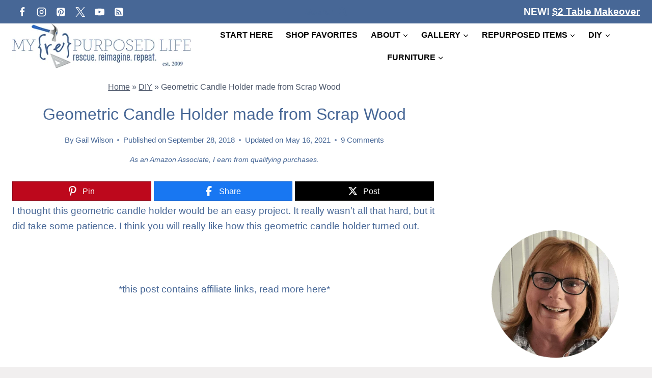

--- FILE ---
content_type: text/plain; charset=utf-8
request_url: https://ads.adthrive.com/http-api/cv2
body_size: 4567
content:
{"om":["-0pjoqFO2ao","0001eb8475ab154f011a","00xbjwwl","013ofh5o","05298nhl6dz","07qjzu81","0g8i9uvz","0iyi1awv","0no4ku5r","0s298m4lr19","0sm4lr19","0v9iqcb6","0y4hf6zu","1","1011_74_18364134","1028_8728253","10310289136970_559920874","10ua7afe","11142692","11509227","11769257","1185:1610326628","1185:1610326728","11896988","12010080","12010084","12010088","12171239","12181250","12184310","124843_10","124844_24","124848_8","124853_8","1610326628","1610326728","17_24104693","17_24696337","17_24767209","17_24794129","17_24794136","1891/84814","1blmvu4v","1dynz4oo","1e3fzviw","1szmtd70","1zx7wzcw","202430_200_EAAYACogfp82etiOdza92P7KkqCzDPazG1s0NmTQfyLljZ.q7ScyBDr2wK8_","202430_200_EAAYACogrPcXlVDpv4mCpFHbtASH4.EGy-m7zq791oD26KFcrCUyBCeqWqs_","202430_200_EAAYACogtYltKBzKKHu7tAsMK.YhnNUUanUuxFU5V4rbhwKBIsMyBLNoHQo_","206_262592","206_492063","206_492075","206_522709","206_549423","2132:45327624","2132:45327625","2132:45563177","2132:46038653","2149:11769257","2179:578606630524081767","2179:591283456202345442","2249:650662457","2249:684696395","2249:702898377","2249:704475669","2307:0y4hf6zu","2307:3d4r29fd","2307:3v2n6fcp","2307:3xc8n4lf","2307:4etfwvf1","2307:4ticzzkv","2307:61j1sj1b","2307:66r1jy9h","2307:77gj3an4","2307:8mhdyvu8","2307:8orkh93v","2307:9jse9oga","2307:9krcxphu","2307:a7w365s6","2307:a8beztgq","2307:a90208mb","2307:ad6783io","2307:bpecuyjx","2307:c9os9ajg","2307:cuudl2xr","2307:ddr52z0n","2307:dsugp5th","2307:fleb9ndb","2307:fpbj0p83","2307:g749lgab","2307:h60hzvcs","2307:hfqgqvcv","2307:ixnblmho","2307:j0arc2ch","2307:jyqeveu5","2307:jzqxffb2","2307:kd9tzsax","2307:mc163wv6","2307:miij1rns","2307:nmuzeaa7","2307:o15rnfuc","2307:pi9dvb89","2307:plth4l1a","2307:qis61fvi","2307:rka8obw7","2307:rnvjtx7r","2307:sdeo60cf","2307:sq3uu9ln","2307:tty470r7","2307:v958nz4c","2307:vqa4ah9k","2307:x7xpgcfc","2307:xc88kxs9","2307:xgz4pikd","2307:z2zvrgyz","2307:zjn6yvkc","23t9uf9c","2409_15064_70_83464477","24598434","25048614","2540:3780066","25_53v6aquw","25_8b5u826e","25_o4jf439x","25_op9gtamy","25_oz31jrd0","25_yi6qlg3p","262592","262808","2662_200562_8172720","2662_200562_8172724","2662_200562_8182931","2676:81127799","2676:85690537","2676:86082773","2676:86082998","2676:86083012","2676:86698023","2676:86739704","2676:87046810","2676:87046900","2715_9888_262592","2715_9888_547788","28933536","29414696","2974:8168476","2974:8168540","2974:8182928","29_605367468","2jjp1phz","30583865","308_125203_20","308_125204_13","32447008","33156907","33347569","3335_25247_700109379","3335_25247_700109389","33605516","33605623","34182009","35753418","3646_185414_T26335189","3646_185414_T26509255","3658_136236_x7xpgcfc","3658_138741_T26512525","3658_155735_plth4l1a","3658_184142_T26068409","3658_184142_T26517624","3658_203382_z2zvrgyz","3658_215376_T26224673","3658_22070_ct0wxkj7","3658_22070_cxntlnlg","3658_22070_t2ap448c","3658_644013_rnvjtx7r","3658_87799_kd9tzsax","381513943572","39303318","39350186","3LMBEkP-wis","3ht3x9kw","3swzj6q3","3v2n6fcp","3xc8n4lf","40209404","409_216386","409_216504","409_216506","409_225978","409_225983","409_228346","42231871","439246469228","44023623","44629254","451ofy3j","458901553568","47869802","48284542","48284550","485027845327","48514645","4941614","4947806","4959916","4972638","4972640","4dor7bwp","4etfwvf1","4fk9nxse","4t298iczzkv","4ticzzkv","4zai8e8t","5126511933","51372397","51372434","51701738","53v6aquw","547788","549410","5510:61j1sj1b","5510:quk7w53j","5510:u4atmpu4","55344638","55763524","557_409_228105","557_409_228115","557_409_228363","558_93_4ticzzkv","558_93_wxbau47f","55933513","560_74_18236270","560_74_18236273","5626560649","564549740","56635951","5670:8182952","576777115309199355","583652883178231326","5989_91771_705980550","5989_91771_705981069","5iujftaz","5mq0qbm5","5sfc9ja1","60146355","6026500985","60485583","605367461","605367462","605367463","605367465","605367467","60f5a06w","6126533347","6126543881","618576351","618876699","618980679","619089559","61932920","61932957","61j1sj1b","62187798","6226508011","6226527055","6226528609","6250_66552_1124897094","62548257","627309156","627309159","628015148","628086965","628153053","628222860","628223277","628360579","628360582","628444259","628444349","628444433","628444439","628456310","628456382","628622163","628622166","628622172","628622241","628622244","628622247","628622250","628683371","628687043","628687157","628687460","628687463","628803013","628841673","629007394","629009180","629167998","629168001","629168010","629168565","629171196","629171202","62978299","62981075","63077363","630928655","63093165","63101180","6365_61796_784880263591","6365_61796_784880275336","6365_61796_785326944429","6365_61796_793264410939","63barbg1","643476627005","652810138","6547_67916_8P0CrVsSNIsqCCdOBfrO","659216891404","659713728691","673375558002","676263267","680_99480_700109379","680_99480_700109389","680_99480_700109391","680_99480_700109393","683821359302","684493019","694912939","695879895","697190006","697622320","697876986","699460397","699460968","699461281","6mrds7pc","6tj9m7jw","6wclm3on","6zt4aowl","700109379","700109393","702397981","704475669","705115233","705115332","705116521","705119942","709543906","70_83464477","7354_111700_86509226","7354_138543_85444969","7414_121891_6228609","74243_74_18268103","74243_74_18268111","74243_74_18298251","74243_74_18364017","74243_74_18364062","74243_74_18364087","74243_74_18364134","74_18364017","74_18364062","74wv3qdx","77gj3an4","78827881","794699395351","7969_149355_45999649","7969_149355_46004921","79yrb2xv","7cidgnzy","7eooener","7fc6xgyo","7s82759r","7sf7w6kh","8154363","8160967","8168539","8193073","8193078","821i184r","85661869","86434663","86509229","86698030","8b5u826e","8cq33uu4","8fx3vqhp","8l2syamq","8linfb0q","8mhdyvu8","8oadj1fy","8orkh93v","8s8c5dlv","8u2upl8r","9057/0328842c8f1d017570ede5c97267f40d","9057/0da634e56b4dee1eb149a27fcef83898","9057/211d1f0fa71d1a58cabee51f2180e38f","9057/231dc6cdaab2d0112d8c69cdcbfdf9e9","9057/37a3ff30354283181bfb9fb2ec2f8f75","9057/f7b48c3c8e5cae09b2de28ad043f449d","9213629","97_8193073","97_8193078","9925w9vu","9krcxphu","9n8lamyh","9qentkjb","NplsJAxRH1w","a3ts2hcp","a7w365s6","a8beztgq","ad6783io","b5idbd4d","bb6qv9bt","bd5xg6f6","bmh13qg9","bpecuyjx","bsgbu9lt","c0mw623r","c1hsjx06","c7z0h277","ce17a6ey","ciavbv3p","cr-1oplzoysubwe","cr-1orr1qciuatj","cr-1orr1qciubxe","cr-39qkyn25ubwe","cr-6ovjht2euatj","cr-8tdxg74guatj","cr-a9s2xf8vubwj","cr-aav22g0wubwj","cr-aav22g2uubwj","cr-aaw20e1subwj","cr-aaw20e2pubwj","cr-aaw20e2vubwj","cr-g7xv5g2qvft","cr-gugddm2ku9vd","cr-odt2ht90u9vd","cr-pl43roswuatj","cr-q3xo02ccu9vd","cr-q3xo02ccuatj","cr-r5fqbsarubwe","cr-vabersxsu9vd","csa082xz","cu298udl2xr","cuudl2xr","cymho2zs","da4ry5vp","daw00eve","ddr52z0n","dlhzctga","dsugp5th","e0I4RqZGRHk","e2c76his","efvt03on","extremereach_creative_76559239","ey8vsnzk","f3h9fqou","f8e4ig0n","fd5sv9q0","fleb9ndb","fpbj0p83","g29thswx","g3zy56n3","g749lgab","hffavbt7","hfqgqvcv","hpu5wpf9","hswgcqif","hu52wf5i","i2aglcoy","i3k169kv","i90isgt0","ix298nblmho","ixnblmho","jgm2rnx9","jyqeveu5","jzqxffb2","k2xfz54q","k5lnzw20","kfzuk5ip","kk5768bd","knoebx5v","ksrdc5dk","kx5rgl0a","l5x3df1q","ldsdwhka","ll77hviy","lo2066c5","ls74a5wb","ltkghqf5","lui7w03k","m9fitbpn","mbzb7hul","mc163wv6","miij1rns","mk19vci9","muvxy961","n2rcz3xr","n3egwnq7","n4mlvfy3","n8w0plts","nx0p7cuj","o15rnfuc","onfnxgrh","oz31jrd0","pagvt0pd","pi9dvb89","pl298th4l1a","plth4l1a","pm9dmfkk","po4st59x","pz8lwofu","q0nt8p8d","q33mvhkz","q9plh3qd","qhj5cnew","qis61fvi","qrq3651p","qt09ii59","quk7w53j","r0u09phz","r35763xz","r3co354x","r6vl3f1t","rdutzfe8","s4s41bit","s4w0zwhd","s887ofe1","sdeo60cf","sl57pdtd","t73gfjqn","ti0s3bz3","tvhhxsdx","u1jb75sm","u2298x4z0j8","u2x4z0j8","u4atmpu4","u863nap5","uql7t3mi","v705kko8","v9jlapns","ven7pu1c","vfnvolw4","vw7814n5","vwg10e52","w15c67ad","w5et7cv9","wae6g102","wf4ip8ib","wih2rdv3","wix9gxm5","wq5j4s9t","wuj9gztf","wvuhrb6o","wxbau47f","wxfnrapl","x420t9me","x716iscu","xgjdt26g","xncaqh7c","xtxa8s2d","y141rtv6","y47904lt","yi6qlg3p","z2zvrgyz","zg3scue8","zgvle8er","ziox91q0","zqs7z6cq","zs3aw5p8","zs4we7u0","zsvdh1xi","zw6jpag6","zwk242hn","7979132","7979135"],"pmp":[],"adomains":["123notices.com","1md.org","about.bugmd.com","acelauncher.com","adameve.com","akusoli.com","allyspin.com","askanexpertonline.com","atomapplications.com","bassbet.com","betsson.gr","biz-zone.co","bizreach.jp","braverx.com","bubbleroom.se","bugmd.com","buydrcleanspray.com","byrna.com","capitaloneshopping.com","clarifion.com","combatironapparel.com","controlcase.com","convertwithwave.com","cotosen.com","countingmypennies.com","cratedb.com","croisieurope.be","cs.money","dallasnews.com","definition.org","derila-ergo.com","dhgate.com","dhs.gov","displate.com","easyprint.app","easyrecipefinder.co","ebook1g.peptidesciences.com","fabpop.net","familynow.club","filejomkt.run","fla-keys.com","folkaly.com","g123.jp","gameswaka.com","getbugmd.com","getconsumerchoice.com","getcubbie.com","gowavebrowser.co","gowdr.com","gransino.com","grosvenorcasinos.com","guard.io","hero-wars.com","holts.com","instantbuzz.net","itsmanual.com","jackpotcitycasino.com","justanswer.com","justanswer.es","la-date.com","lightinthebox.com","liverrenew.com","local.com","lovehoney.com","lulutox.com","lymphsystemsupport.com","manualsdirectory.org","meccabingo.com","medimops.de","mensdrivingforce.com","millioner.com","miniretornaveis.com","mobiplus.me","myiq.com","national-lottery.co.uk","naturalhealthreports.net","nbliver360.com","nikke-global.com","nordicspirit.co.uk","nuubu.com","onlinemanualspdf.co","original-play.com","outliermodel.com","paperela.com","paradisestays.site","parasiterelief.com","peta.org","photoshelter.com","plannedparenthood.org","playvod-za.com","printeasilyapp.com","printwithwave.com","profitor.com","quicklearnx.com","quickrecipehub.com","rakuten-sec.co.jp","rangeusa.com","refinancegold.com","robocat.com","royalcaribbean.com","saba.com.mx","shift.com","simple.life","spinbara.com","systeme.io","taboola.com","tackenberg.de","temu.com","tenfactorialrocks.com","theoceanac.com","topaipick.com","totaladblock.com","usconcealedcarry.com","vagisil.com","vegashero.com","vegogarden.com","veryfast.io","viewmanuals.com","viewrecipe.net","votervoice.net","vuse.com","wavebrowser.co","wavebrowserpro.com","weareplannedparenthood.org","xiaflex.com","yourchamilia.com"]}